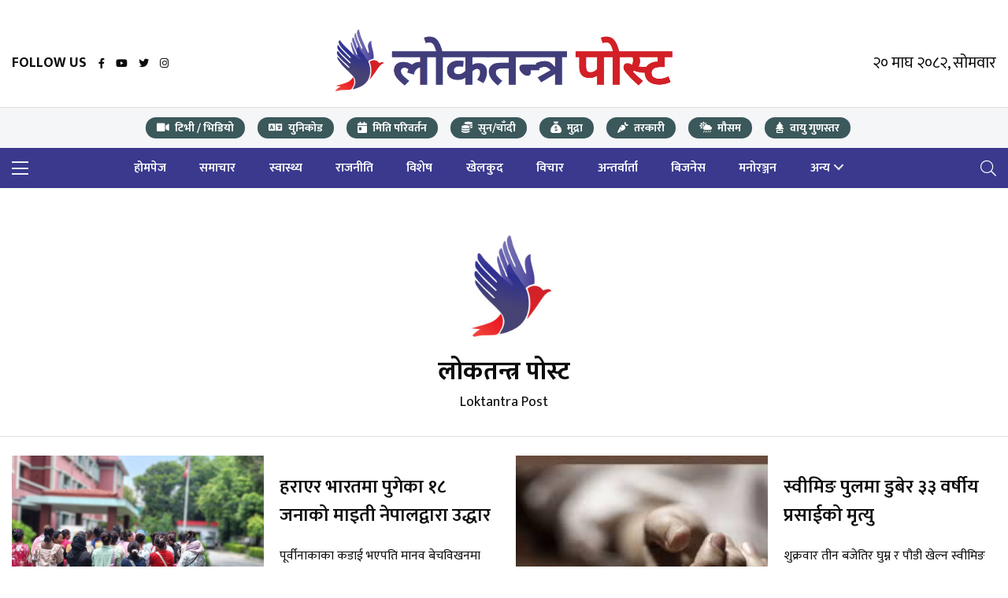

--- FILE ---
content_type: text/html; charset=UTF-8
request_url: https://loktantrapost.com/authors/loktantra-post?page=19
body_size: 8062
content:
<!DOCTYPE html>
<html lang="en">
<head>
    <meta charset="utf-8"/>
    <meta name="viewport" content="width=device-width, initial-scale=1, shrink-to-fit=no"/>
    <meta name="theme-color" content="#e90101"/>
    <title>लोकतन्त्र पोस्ट - Loktantrapost  |  Genuine News Portal From Nepal in Nepali</title>

    
    <!-- Common Meta Tags -->
    <meta name="twitter:card" content="summary_large_image">
    <meta property="og:url" name="twitter:url" content="https://loktantrapost.com/authors/loktantra-post"/>

    <meta name="theme-color" content="#4285f4">

    <!-- Essential META TAGS -->
    <meta property="og:site_name" content="Loktantrapost">
    <meta name="twitter:image:alt" content="Loktantrapost">

    <!-- FAVICON FILES -->
    <link rel="apple-touch-icon" sizes="180x180" href="https://loktantrapost.com/landing/fav/apple-touch-icon.png">
    <link rel="icon" type="image/png" sizes="32x32" href="https://loktantrapost.com/landing/fav/favicon-32x32.png">
    <link rel="icon" type="image/png" sizes="16x16" href="https://loktantrapost.com/landing/fav/favicon-16x16.png">
    <link rel="manifest" href="https://loktantrapost.com/landing/fav/site.webmanifest">

    <!-- CSS FILES -->
    <link rel="stylesheet" href="https://loktantrapost.com/landing/css/fontawesome.min.css"/>
    <link rel="stylesheet" href="https://loktantrapost.com/landing/css/swiper.min.css"/>
    <link rel="stylesheet" href="https://loktantrapost.com/landing/css/bootstrap.min.css"/>
    <link rel="stylesheet" href="https://loktantrapost.com/landing/css/style.css"/>
    <link rel="stylesheet" href="https://loktantrapost.com/landing/css/threeD.css"/>

    <!-- Google Font -->
    <link rel="preconnect" href="https://fonts.googleapis.com">
    <link rel="preconnect" href="https://fonts.gstatic.com" crossorigin>
    <link href="https://fonts.googleapis.com/css2?family=Mukta:wght@300;400;500;600;700&display=swap" rel="stylesheet">

        <script type='text/javascript'
            src='https://platform-api.sharethis.com/js/sharethis.js#property=63a8564a4c3197001565640b&product=inline-share-buttons'
            async='async'></script>
    <!-- Google tag (gtag.js) -->
    <script async src="https://www.googletagmanager.com/gtag/js?id=G-H85024SX5B"></script>
    <script>
        window.dataLayer = window.dataLayer || [];

        function gtag() {
            dataLayer.push(arguments);
        }

        gtag('js', new Date());

        gtag('config', 'G-H85024SX5B');
    </script>


</head>
<body>

<!-- Bigyapan Section ddd -->
<div wire:id="eaf3ocjqlgXVLdp1Ao69" wire:initial-data="{&quot;fingerprint&quot;:{&quot;id&quot;:&quot;eaf3ocjqlgXVLdp1Ao69&quot;,&quot;name&quot;:&quot;advertisement&quot;,&quot;locale&quot;:&quot;en&quot;,&quot;path&quot;:&quot;authors\/loktantra-post&quot;,&quot;method&quot;:&quot;GET&quot;,&quot;v&quot;:&quot;acj&quot;},&quot;effects&quot;:{&quot;listeners&quot;:[]},&quot;serverMemo&quot;:{&quot;children&quot;:[],&quot;errors&quot;:[],&quot;htmlHash&quot;:&quot;f8ae6570&quot;,&quot;data&quot;:{&quot;col&quot;:12,&quot;status&quot;:true,&quot;advertisements&quot;:[],&quot;page&quot;:&quot;Global&quot;,&quot;placement&quot;:&quot;Top of Header&quot;,&quot;containerSpacing&quot;:&quot;pt-4&quot;,&quot;imageSpacing&quot;:null},&quot;dataMeta&quot;:{&quot;modelCollections&quot;:{&quot;advertisements&quot;:{&quot;class&quot;:null,&quot;id&quot;:[],&quot;relations&quot;:[],&quot;connection&quot;:null}}},&quot;checksum&quot;:&quot;294d52e4798319d4688527f1991aa5a9cba4eb6ece5a4980937fe901e28f416e&quot;}}">
            <div class="bigyapan-section container space-top-50 pt-4">
            <div class="row">
                            </div>
        </div>
    </div>

<!-- Livewire Component wire-end:eaf3ocjqlgXVLdp1Ao69 -->
<!-- Sticky Navigation -->
<nav class="sticky-navbar">
    <div class="logo">
        <a href="https://loktantrapost.com">
            <img alt="Image" src="https://loktantrapost.com/landing/logo.png"/>
        </a>
    </div>

    <!-- end logo -->
    <div class="site-menu">
        <ul>
            <li><a href="https://loktantrapost.com"
                   class="text-white">होमपेज</a>
            </li>
                            <li>
                    <a href="https://loktantrapost.com/categories/samachar"
                       class="text-white">
                        समाचार
                    </a>
                </li>
                            <li>
                    <a href="https://loktantrapost.com/categories/health"
                       class="text-white">
                        स्वास्थ्य
                    </a>
                </li>
                            <li>
                    <a href="https://loktantrapost.com/categories/rajniti"
                       class="text-white">
                        राजनीति
                    </a>
                </li>
                            <li>
                    <a href="https://loktantrapost.com/categories/special"
                       class="text-white">
                        विशेष
                    </a>
                </li>
                            <li>
                    <a href="https://loktantrapost.com/categories/sports"
                       class="text-white">
                        खेलकुद
                    </a>
                </li>
                            <li>
                    <a href="https://loktantrapost.com/categories/opinion"
                       class="text-white">
                        विचार
                    </a>
                </li>
                            <li>
                    <a href="https://loktantrapost.com/categories/interview"
                       class="text-white">
                        अन्तर्वार्ता
                    </a>
                </li>
                            <li>
                    <a href="https://loktantrapost.com/categories/business"
                       class="text-white">
                        बिजनेस
                    </a>
                </li>
                            <li>
                    <a href="https://loktantrapost.com/categories/entertainment"
                       class="text-white">
                        मनोरञ्जन
                    </a>
                </li>
            
                            <li style="cursor: pointer">
                    <a>अन्य</a><i></i>
                    <ul>
                                                    <li>
                                <a href="https://loktantrapost.com/categories/art">साहित्य</a>
                            </li>
                                                    <li>
                                <a href="https://loktantrapost.com/categories/international">अन्तराष्ट्रिय</a>
                            </li>
                                                    <li>
                                <a href="https://loktantrapost.com/categories/prawas">प्रवास</a>
                            </li>
                                                    <li>
                                <a href="https://loktantrapost.com/categories/videos">भिडियो</a>
                            </li>
                                                    <li>
                                <a href="https://loktantrapost.com/categories/technology">प्रविधि</a>
                            </li>
                                                    <li>
                                <a href="https://loktantrapost.com/categories/gallery">फोटो ग्यालरी</a>
                            </li>
                                            </ul>
                </li>
            
        </ul>
    </div>
    <!-- end site-menu -->
    <div class="search-button text-white"><i class="fal fa-search"></i></div>
    <!-- end search-button -->

</nav>


<!-- Scroll-Up -->
<div class="scrollup">
    <svg class="progress-circle" height="100%" viewBox="-2 -2 104 104" width="100%">
        <path d="M50,1 a49,49 0 0,1 0,98 a49,49 0 0,1 0,-98"></path>
    </svg>
</div>

<!-- 3d bigyapan -->

















<!-- Side Navigation (mobile) -->
<aside class="side-widget">
    <div class="close-button"><i class="fal fa-times text-dark font-weight-bolder"></i></div>
    <!-- end close-button -->
    <figure class="text-center logo mb-5">
        <img alt="Image" src="https://loktantrapost.com/landing/logo.png"/>
    </figure>
    <div class="inner">
        <div class="widget">
            <div class="site-menu">
                <ul>
                    <li>
                        <a class="text-dark" style="width: 100%;" href="https://loktantrapost.com">
                            <img src="https://loktantrapost.com/landing/images/home.png" class="rounded-circle pr-3"
                                 style="width: 50px;">
                            होमपेज
                        </a>
                    </li>
                                            <li>
                            <a class="text-dark" style="width: 100%;"
                               href="https://loktantrapost.com/categories/samachar">
                                <img src="https://loktantrapost.com/storage/media/9/conversions/samachar-thumb.jpg"
                                     class="rounded-circle pr-3" style="width: 50px;">
                                समाचार
                            </a>
                        </li>
                                            <li>
                            <a class="text-dark" style="width: 100%;"
                               href="https://loktantrapost.com/categories/health">
                                <img src="https://loktantrapost.com/storage/media/17/conversions/lifestyle-thumb.jpg"
                                     class="rounded-circle pr-3" style="width: 50px;">
                                स्वास्थ्य
                            </a>
                        </li>
                                            <li>
                            <a class="text-dark" style="width: 100%;"
                               href="https://loktantrapost.com/categories/rajniti">
                                <img src="https://loktantrapost.com/storage/media/18/conversions/samachar-thumb.jpg"
                                     class="rounded-circle pr-3" style="width: 50px;">
                                राजनीति
                            </a>
                        </li>
                                            <li>
                            <a class="text-dark" style="width: 100%;"
                               href="https://loktantrapost.com/categories/special">
                                <img src="https://loktantrapost.com/storage/media/16/conversions/bichar-thumb.jpg"
                                     class="rounded-circle pr-3" style="width: 50px;">
                                विशेष
                            </a>
                        </li>
                                            <li>
                            <a class="text-dark" style="width: 100%;"
                               href="https://loktantrapost.com/categories/sports">
                                <img src="https://loktantrapost.com/storage/media/19/conversions/sports-thumb.jpg"
                                     class="rounded-circle pr-3" style="width: 50px;">
                                खेलकुद
                            </a>
                        </li>
                                            <li>
                            <a class="text-dark" style="width: 100%;"
                               href="https://loktantrapost.com/categories/opinion">
                                <img src="https://loktantrapost.com/storage/media/20/conversions/bichar-thumb.jpg"
                                     class="rounded-circle pr-3" style="width: 50px;">
                                विचार
                            </a>
                        </li>
                                            <li>
                            <a class="text-dark" style="width: 100%;"
                               href="https://loktantrapost.com/categories/interview">
                                <img src="https://loktantrapost.com/storage/media/21/conversions/movie-thumb.jpg"
                                     class="rounded-circle pr-3" style="width: 50px;">
                                अन्तर्वार्ता
                            </a>
                        </li>
                                            <li>
                            <a class="text-dark" style="width: 100%;"
                               href="https://loktantrapost.com/categories/business">
                                <img src="https://loktantrapost.com/storage/media/22/conversions/business-thumb.jpg"
                                     class="rounded-circle pr-3" style="width: 50px;">
                                बिजनेस
                            </a>
                        </li>
                                            <li>
                            <a class="text-dark" style="width: 100%;"
                               href="https://loktantrapost.com/categories/entertainment">
                                <img src="https://loktantrapost.com/storage/media/23/conversions/lifestyle-thumb.jpg"
                                     class="rounded-circle pr-3" style="width: 50px;">
                                मनोरञ्जन
                            </a>
                        </li>
                                            <li>
                            <a class="text-dark" style="width: 100%;"
                               href="https://loktantrapost.com/categories/art">
                                <img src="https://loktantrapost.com/storage/media/24/conversions/info-thumb.jpg"
                                     class="rounded-circle pr-3" style="width: 50px;">
                                साहित्य
                            </a>
                        </li>
                                            <li>
                            <a class="text-dark" style="width: 100%;"
                               href="https://loktantrapost.com/categories/international">
                                <img src="https://loktantrapost.com/storage/media/25/conversions/movie-thumb.jpg"
                                     class="rounded-circle pr-3" style="width: 50px;">
                                अन्तराष्ट्रिय
                            </a>
                        </li>
                                            <li>
                            <a class="text-dark" style="width: 100%;"
                               href="https://loktantrapost.com/categories/prawas">
                                <img src="https://loktantrapost.com/storage/media/26/conversions/bichar-thumb.jpg"
                                     class="rounded-circle pr-3" style="width: 50px;">
                                प्रवास
                            </a>
                        </li>
                    
                </ul>
            </div>
        </div>

    </div>
</aside>


<!-- Top Header Section -->
<header class="header">
    <div class="container">

        <div class="left-side">
            <div class="social-media">
                <div class="label">
                    FOLLOW US
                </div>
                <ul>
                                            <li>
                            <a href="https://www.facebook.com/" target="_blank"><i class="fab fa-facebook-f"></i></a>
                        </li>
                                            <li>
                            <a href="https://www.youtube.com/" target="_blank"><i class="fab fa-youtube"></i></a>
                        </li>
                                            <li>
                            <a href="https://www.twitter.com/" target="_blank"><i class="fab fa-twitter"></i></a>
                        </li>
                                            <li>
                            <a href="https://www.instagram.com/" target="_blank"><i class="fab fa-instagram"></i></a>
                        </li>
                                    </ul>
            </div>
        </div>

        <!-- end left-side -->

        <div class="logo mb-2">
            <a href="https://loktantrapost.com">
                <img alt="Image" src="https://loktantrapost.com/landing/logo.png"/>
            </a>
        </div>

        <div class="right-side">

            <div class="custom-control custom-switch">
                २० माघ २०८२, सोमवार
            </div>

        </div>
        <!-- end right-side -->
    </div>
</header>

<nav class="navbar_custom">
    <div class="container text-center">
        <div class="site-menu">
            <div class="d-flex">

                <div  class="video mr-3 header-nav-border" >
                    <a class="text-white font-weight-bolder" href="https://loktantrapost.com/videos-fb-yt" title="भिडियो">
                        <span>
                            <span class="fa fa-video pr-1"></span>
                                                             टिभी / भिडियो
                                                    </span>
                    </a>
                </div>

                
                
                
                
                

                
                
                
                
                

                <div
                     class="video mr-3 header-nav-border d-none d-sm-block" >
                    <a class="text-white font-weight-bolder" href="https://loktantrapost.com/preeti-to-unicode"
                       title="युनिकोड">
                        <span> <span class="fa fa-language pr-1"></span>
                                                            युनिकोड
                                                    </span>
                    </a>
                </div>

                <div
                     class="video mr-3 header-nav-border d-none d-sm-block" >
                    <a class="text-white font-weight-bolder" href="https://loktantrapost.com/date-converter"
                       title="मिति परिवर्तन">
                        <span> <span class="fa fa-calendar-day pr-1"></span>
                                                             मिति परिवर्तन
                                                    </span>
                    </a>
                </div>

                <div  class="video mr-3 header-nav-border" >
                    <a class="text-white font-weight-bolder" href="https://loktantrapost.com/gold-silver" title="सुन/चाँदी">
                        <span> <span class="fa fa-coins pr-1"></span>
                                                         सुन/चाँदी
                                                    </span>
                    </a>
                </div>

                <div  class="video mr-3 header-nav-border" >
                    <a class="text-white font-weight-bolder" href="https://loktantrapost.com/forex" title="मुद्रा">
                        <span> <span class="fa fa-sack-dollar pr-1"></span>
                                                              मुद्रा
                                                    </span>
                    </a>
                </div>

                <div  class="video mr-3 header-nav-border d-none d-sm-block" >
                    <a class="text-white font-weight-bolder" href="https://loktantrapost.com/tarkari" title="तरकारी">
                        <span> <span class="fa fa-carrot pr-1"></span>
                                                              तरकारी
                                                    </span>
                    </a>
                </div>

                <div
                     class="video mr-3 header-nav-border d-none d-sm-block" >
                    <a class="text-white font-weight-bolder" href="https://loktantrapost.com/weathers" title="मौसम">
                        <span> <span class="fa fa-cloud-sun-rain pr-1"></span>
                                                              मौसम
                                                    </span>
                    </a>
                </div>

                <div
                     class="video mr-3 header-nav-border d-none d-sm-block" >
                    <a class="text-white font-weight-bolder" href="https://loktantrapost.com/air-quality-index"
                       title="वायु गुणस्तर">
                        <span> <span class="fa fa-air-freshener pr-1"></span>
                                                             वायु गुणस्तर
                                                    </span>
                    </a>
                </div>
            </div>
        </div>
    </div>
    <!-- end container -->
</nav>


<!-- Main Navigation -->
<nav class="navbar">
    <div class="container">
        <div class="hamburger-menu">
            <i class="fal fa-bars"></i>
        </div>
        <!-- end logo -->
        <div class="site-menu">
            <ul>
                <li><a href="https://loktantrapost.com"
                       class="text-white">होमपेज</a>
                </li>
                                    <li>
                        <a href="https://loktantrapost.com/categories/samachar"
                           class="text-white">
                            समाचार
                        </a>
                    </li>
                                    <li>
                        <a href="https://loktantrapost.com/categories/health"
                           class="text-white">
                            स्वास्थ्य
                        </a>
                    </li>
                                    <li>
                        <a href="https://loktantrapost.com/categories/rajniti"
                           class="text-white">
                            राजनीति
                        </a>
                    </li>
                                    <li>
                        <a href="https://loktantrapost.com/categories/special"
                           class="text-white">
                            विशेष
                        </a>
                    </li>
                                    <li>
                        <a href="https://loktantrapost.com/categories/sports"
                           class="text-white">
                            खेलकुद
                        </a>
                    </li>
                                    <li>
                        <a href="https://loktantrapost.com/categories/opinion"
                           class="text-white">
                            विचार
                        </a>
                    </li>
                                    <li>
                        <a href="https://loktantrapost.com/categories/interview"
                           class="text-white">
                            अन्तर्वार्ता
                        </a>
                    </li>
                                    <li>
                        <a href="https://loktantrapost.com/categories/business"
                           class="text-white">
                            बिजनेस
                        </a>
                    </li>
                                    <li>
                        <a href="https://loktantrapost.com/categories/entertainment"
                           class="text-white">
                            मनोरञ्जन
                        </a>
                    </li>
                
                                    <li style="cursor: pointer">
                        <a>अन्य</a><i></i>
                        <ul>
                                                            <li>
                                    <a href="https://loktantrapost.com/categories/art">साहित्य</a>
                                </li>
                                                            <li>
                                    <a href="https://loktantrapost.com/categories/international">अन्तराष्ट्रिय</a>
                                </li>
                                                            <li>
                                    <a href="https://loktantrapost.com/categories/prawas">प्रवास</a>
                                </li>
                                                            <li>
                                    <a href="https://loktantrapost.com/categories/videos">भिडियो</a>
                                </li>
                                                            <li>
                                    <a href="https://loktantrapost.com/categories/technology">प्रविधि</a>
                                </li>
                                                            <li>
                                    <a href="https://loktantrapost.com/categories/gallery">फोटो ग्यालरी</a>
                                </li>
                                                    </ul>
                    </li>
                
            </ul>
        </div>
        <!-- end site-menu -->
        <div class="search-button text-white"><i class="fal fa-search"></i></div>
        <!-- end search-button -->
    </div>
    <!-- end container -->
</nav>

<!-- Search Full Screen -->
<div class="search-box">
    <div class="close-button"><i class="fal fa-times"></i></div>
    <div class="container">

        <div class="logo">
            <a href="https://loktantrapost.com">
                <img alt="Image" src="https://loktantrapost.com/landing/logo.png"/>
            </a>
        </div>

        <h3 class="font-weight-bolder theme__text__color pr-2">खोज्नुहोसी</h3>

        <form action="https://loktantrapost.com/search">
            <label for="search" class="d-none"></label>
            <input class="theme__text__color" id="search" placeholder="यहाँ टाईप गर्नुहोस् ..." type="search"
                   name="query" required/>
        </form>
        <ul>
                            <li><a href="https://loktantrapost.com/categories/samachar">समाचार</a>
                </li>
                            <li><a href="https://loktantrapost.com/categories/rajniti">राजनीति</a>
                </li>
                            <li><a href="https://loktantrapost.com/categories/business">बिजनेस</a>
                </li>
                            <li><a href="https://loktantrapost.com/categories/opinion">विचार</a>
                </li>
                            <li><a href="https://loktantrapost.com/categories/special">विशेष</a>
                </li>
                            <li><a href="https://loktantrapost.com/categories/sports">खेलकुद</a>
                </li>
                            <li><a href="https://loktantrapost.com/categories/health">स्वास्थ्य</a>
                </li>
                            <li><a href="https://loktantrapost.com/categories/technology">प्रविधि</a>
                </li>
                            <li><a href="https://loktantrapost.com/categories/entertainment">मनोरञ्जन</a>
                </li>
                            <li><a href="https://loktantrapost.com/categories/international">अन्तराष्ट्रिय</a>
                </li>
                    </ul>
    </div>
    <!-- end container -->
</div>

<!-- Button trigger modal -->
<button id="modalbtn" type="button" class="btn btn-primary" data-toggle="modal" data-target="#exampleModalCenter"
        style="display: none">
    Launch demo modal
</button>

<!-- Modal -->
<div class="modal fade" id="exampleModalCenter" tabindex="-1" role="dialog"
     aria-labelledby="exampleModalCenterTitle" aria-hidden="true">
    <div class="modal-dialog modal-dialog-centered modal-md" style="" role="document">
        <div class="modal-content">
            <div class="modal-footer">
                <button type="button" class="btn btn-success" data-dismiss="modal">Skip</button>
            </div>
            <div class="modal-body">
                <img src="https://loktantrapost.com/landing/model.gif"/>
            </div>
        </div>
    </div>
</div>










<section class="content-section space-50">
        <div class="container">
            <div class="row justify-content-center border-bottom py-3 mb-4">
                <div class="col-lg-6 text-center">
                    <figure><img src="https://loktantrapost.com/storage/media/1/conversions/logo-1-thumb.jpg" alt="Image" class="w-25 rounded-circle"></figure>
                    <h2 class="mb-2 font-weight-bold">लोकतन्त्र पोस्ट</h2>
                    <p class="text-large">Loktantra Post <br><p></p></p>
                </div>
            </div>


            <div class="row">
                
                    <div class="col-lg-6 mb-4">
                        <div class="blog-post montana">
                            <a href="https://loktantrapost.com/news/16295" class="post-image"><img alt="Image" src="https://loktantrapost.com/storage/media/6726/conversions/file-photo-maiti-nepal-udhhar-vertical-thumb.jpg"/></a>
                            <div class="post-content">
                                <h3 class="post-title"><a href="https://loktantrapost.com/news/16295">हराएर भारतमा पुगेका १८ जनाको माइती नेपालद्वारा उद्धार</a></h3>
                                <p class="post-excerpt">पूर्वीनाकाका कडाई भएपति मानव बेचविखनमा सक्रिय बिचौलियाहरुले झापाको सीमावर्ती गौडा र सहायक मार्गहरु समेत प्रयोग गर्न...</p>
                            </div>
                        </div>
                    </div>

                
                    <div class="col-lg-6 mb-4">
                        <div class="blog-post montana">
                            <a href="https://loktantrapost.com/news/16294" class="post-image"><img alt="Image" src="https://loktantrapost.com/storage/media/6725/conversions/death-vertical-thumb.jpg"/></a>
                            <div class="post-content">
                                <h3 class="post-title"><a href="https://loktantrapost.com/news/16294">स्वीमिङ पुलमा डुबेर ३३ वर्षीय प्रसाईको मृत्यु</a></h3>
                                <p class="post-excerpt">शुक्रवार तीन बजेतिर घुम्न र पौडी खेल्न स्वीमिङ पुलमा गएका प्रसाईको मृत्यु भएको भनी राति आठ बजेतिर पार्क सञ्चालकले ज...</p>
                            </div>
                        </div>
                    </div>

                
                    <div class="col-lg-6 mb-4">
                        <div class="blog-post montana">
                            <a href="https://loktantrapost.com/news/16293" class="post-image"><img alt="Image" src="https://loktantrapost.com/storage/media/6724/conversions/naumati-baja-vertical-thumb.jpg"/></a>
                            <div class="post-content">
                                <h3 class="post-title"><a href="https://loktantrapost.com/news/16293">अब गोर्खा टेलरिङले नै नौमती बाजा उपलब्ध गराउने</a></h3>
                                <p class="post-excerpt">पूर्वी नेपालमा यो मौलिक बाजा कसैलाई चाहिएमा अब विर्तामोडको गोर्खा टेलरिङ सेन्टरमा सम्पर्क गर्दा हुने भएको छ ।</p>
                            </div>
                        </div>
                    </div>

                
                    <div class="col-lg-6 mb-4">
                        <div class="blog-post montana">
                            <a href="https://loktantrapost.com/news/16291" class="post-image"><img alt="Image" src="https://loktantrapost.com/storage/media/6722/conversions/indra-bhujel-dlb-vertical-thumb.jpg"/></a>
                            <div class="post-content">
                                <h3 class="post-title"><a href="https://loktantrapost.com/news/16291">धुलाबारी निवासी असई इन्द्रबहादुर भुजेलको ड्यूटीकै क्रममा मृत्यु</a></h3>
                                <p class="post-excerpt">ताप्लेजुङ जिल्ला प्रहरी कार्यालयको कन्ट्रोल रुममा कार्यरत उहाँ आज बिहान ८ः१७ बजेतिर ड्यूटीकै क्रममा शौचालय जाँदै गर...</p>
                            </div>
                        </div>
                    </div>

                
                    <div class="col-lg-6 mb-4">
                        <div class="blog-post montana">
                            <a href="https://loktantrapost.com/news/16292" class="post-image"><img alt="Image" src="https://loktantrapost.com/storage/media/6723/conversions/madhav-bidrohi-vertical-thumb.jpg"/></a>
                            <div class="post-content">
                                <h3 class="post-title"><a href="https://loktantrapost.com/news/16292">अग्रज पत्रकार माधव विद्रोही पुरस्कृत</a></h3>
                                <p class="post-excerpt">भौतिक पूर्वाधार तथा यातायात मन्त्री देवेन्द्र दाहालले पुरस्कार वितरण गर्नु भएको उक्त कार्यक्रममा रेडियो भिजनलाई उत्...</p>
                            </div>
                        </div>
                    </div>

                
                    <div class="col-lg-6 mb-4">
                        <div class="blog-post montana">
                            <a href="https://loktantrapost.com/news/16289" class="post-image"><img alt="Image" src="https://loktantrapost.com/storage/media/6720/conversions/mantre-vertical-thumb.jpg"/></a>
                            <div class="post-content">
                                <h3 class="post-title"><a href="https://loktantrapost.com/news/16289">मन्त्री दाहालद्वारा निर्माणाधीन एसियाली राजमार्गको अनुगमन</a></h3>
                                <p class="post-excerpt"></p>
                            </div>
                        </div>
                    </div>

                
                    <div class="col-lg-6 mb-4">
                        <div class="blog-post montana">
                            <a href="https://loktantrapost.com/news/16286" class="post-image"><img alt="Image" src="https://loktantrapost.com/storage/media/6717/conversions/fish-zone-vertical-thumb.jpg"/></a>
                            <div class="post-content">
                                <h3 class="post-title"><a href="https://loktantrapost.com/news/16286">कोशी प्रदेश : माछाको उत्पादन बढ्यो</a></h3>
                                <p class="post-excerpt">प्रदेशमा खपत भए अनुसारको उत्पादन बढाउन नसक्दा अझै पनि भारतबाट आयातित माछामा निर्भर हुनु पर्ने बाध्यता छ ।</p>
                            </div>
                        </div>
                    </div>

                
                    <div class="col-lg-6 mb-4">
                        <div class="blog-post montana">
                            <a href="https://loktantrapost.com/news/16288" class="post-image"><img alt="Image" src="https://loktantrapost.com/storage/media/6719/conversions/fnj-jhapa-andolan-1-vertical-thumb.jpg"/></a>
                            <div class="post-content">
                                <h3 class="post-title"><a href="https://loktantrapost.com/news/16288">विधेयक सच्याउन माग गर्दै पत्रकारहरु धर्नामा</a></h3>
                                <p class="post-excerpt">धर्नापछि महासंघका पूर्व केन्द्रीय महासचिव चन्द्र भण्डारी, महासंघकी कोशी प्रदेश समितिकी उपाध्यक्ष अम्बिका भण्डारी र...</p>
                            </div>
                        </div>
                    </div>

                
                    <div class="col-lg-6 mb-4">
                        <div class="blog-post montana">
                            <a href="https://loktantrapost.com/news/16284" class="post-image"><img alt="Image" src="https://loktantrapost.com/storage/media/6715/conversions/bimala-bk-vertical-thumb.jpg"/></a>
                            <div class="post-content">
                                <h3 class="post-title"><a href="https://loktantrapost.com/news/16284">उद्यमशील बन्दै पूर्वसांसद् विमला विश्वकर्मा</a></h3>
                                <p class="post-excerpt">“राजनीति समाजको सेवा हो भने व्यापार जीविकाको माध्यम हो,” व्यापारमा लाग्नुको कारण बताउँदै उहाँ भन्नुहुन्छ– “राजनीति...</p>
                            </div>
                        </div>
                    </div>

                
                    <div class="col-lg-6 mb-4">
                        <div class="blog-post montana">
                            <a href="https://loktantrapost.com/news/16285" class="post-image"><img alt="Image" src="https://loktantrapost.com/storage/media/6716/conversions/kosi-health-vertical-thumb.jpg"/></a>
                            <div class="post-content">
                                <h3 class="post-title"><a href="https://loktantrapost.com/news/16285">कोशीमा कडा रोगका विरामीलाई रु. आठ करोड ८५ लाख सहायता</a></h3>
                                <p class="post-excerpt"></p>
                            </div>
                        </div>
                    </div>

                
                    <div class="col-lg-6 mb-4">
                        <div class="blog-post montana">
                            <a href="https://loktantrapost.com/news/16281" class="post-image"><img alt="Image" src="https://loktantrapost.com/storage/media/6712/conversions/domukha-vertical-thumb.jpg"/></a>
                            <div class="post-content">
                                <h3 class="post-title"><a href="https://loktantrapost.com/news/16281">दोमुखामा गठबन्धन बनाएर भोट माग्दै उम्मेद्वारहरु</a></h3>
                                <p class="post-excerpt">धार्मिक तथा पर्यटकीय क्षेत्रको नेतृत्व चयनका लागि हुने यो निर्वाचन भने निकै रोचक हुने भएको छ । उम्मेद्वारहरु राजनीत...</p>
                            </div>
                        </div>
                    </div>

                
                    <div class="col-lg-6 mb-4">
                        <div class="blog-post montana">
                            <a href="https://loktantrapost.com/news/16280" class="post-image"><img alt="Image" src="https://loktantrapost.com/storage/media/6711/conversions/jilla-prasan-jhapa-vertical-thumb.jpg"/></a>
                            <div class="post-content">
                                <h3 class="post-title"><a href="https://loktantrapost.com/news/16280">झापामा नागरिकताभन्दा राहदानी लिने धेरै</a></h3>
                                <p class="post-excerpt">आर्थिक वर्ष २०८१/८२ मा झापामा २२ हजार ७७७ जनालाई नागरिकता प्रमाण पत्र वितरण गरिएको थियो । सोही आवमा झापाबाट राहदानी...</p>
                            </div>
                        </div>
                    </div>

                
                    <div class="col-lg-6 mb-4">
                        <div class="blog-post montana">
                            <a href="https://loktantrapost.com/news/16282" class="post-image"><img alt="Image" src="https://loktantrapost.com/storage/media/6713/conversions/tanker-fire-dlb-vertical-thumb.jpg"/></a>
                            <div class="post-content">
                                <h3 class="post-title"><a href="https://loktantrapost.com/news/16282">अलकत्राको ट्यांकर तातिएर आगलागी हुँदा कामदार घाइते</a></h3>
                                <p class="post-excerpt">सोमवार राति पौने ८ बजेतिर मे१ख ३१३७ नम्बरको ट्यांकरमा अचानक आगलागी भएको थियो । आगो निभाउने क्रममा ट्यांकरका कामदार...</p>
                            </div>
                        </div>
                    </div>

                
                    <div class="col-lg-6 mb-4">
                        <div class="blog-post montana">
                            <a href="https://loktantrapost.com/news/16279" class="post-image"><img alt="Image" src="https://loktantrapost.com/storage/media/6710/conversions/mechi-pari-jyamirgadi-school-vertical-thumb.jpg"/></a>
                            <div class="post-content">
                                <h3 class="post-title"><a href="https://loktantrapost.com/news/16279">पुल नहुँदा ‘मेची पारि’को विद्यालयमा पठनपाठन ठप्प</a></h3>
                                <p class="post-excerpt">विद्यार्थी वा शिक्षक नभएर विद्यालयको पठनपाठन बन्द भएको होइन । मेची नदीमा पुल नभएका कारण बर्खाको समयमा शिक्षकहरु विद...</p>
                            </div>
                        </div>
                    </div>

                
                <ul class="pagination">
                    <li class="page-item"><a class="page-link" href="https://loktantrapost.com/authors/loktantra-post?page=18">PREV</a></li>
        
                    
                                                                        <li class="page-item"><a class="page-link" href="https://loktantrapost.com/authors/loktantra-post?page=1">1</a></li>
                                                                                <li class="page-item"><a class="page-link" href="https://loktantrapost.com/authors/loktantra-post?page=2">2</a></li>
                                                                                    <li class="page-item disabled">...</li>
            
                                
                                                                        <li class="page-item"><a class="page-link" href="https://loktantrapost.com/authors/loktantra-post?page=16">16</a></li>
                                                                                <li class="page-item"><a class="page-link" href="https://loktantrapost.com/authors/loktantra-post?page=17">17</a></li>
                                                                                <li class="page-item"><a class="page-link" href="https://loktantrapost.com/authors/loktantra-post?page=18">18</a></li>
                                                                                <li class="page-item active"><a class="page-link">19</a></li>
                                                                                <li class="page-item"><a class="page-link" href="https://loktantrapost.com/authors/loktantra-post?page=20">20</a></li>
                                                                                <li class="page-item"><a class="page-link" href="https://loktantrapost.com/authors/loktantra-post?page=21">21</a></li>
                                                                                <li class="page-item"><a class="page-link" href="https://loktantrapost.com/authors/loktantra-post?page=22">22</a></li>
                                                                                    <li class="page-item disabled">...</li>
            
                                
                                                                        <li class="page-item"><a class="page-link" href="https://loktantrapost.com/authors/loktantra-post?page=426">426</a></li>
                                                                                <li class="page-item"><a class="page-link" href="https://loktantrapost.com/authors/loktantra-post?page=427">427</a></li>
                                                        
                    <li class="page-item"><a class="page-link" href="https://loktantrapost.com/authors/loktantra-post?page=20">NEXT</a></li>
            </ul>

            </div>

        </div>
    </section>


<!--  Footer Section  -->
<footer class="footer">
    <div class="container">

        <div class="row align-items-center border-bottom">

            <div class="col-lg-3 col-md-3 col-sm-12 font-mont">
                <img alt="" class="w-90 mb-3 mt-3 ml-2" src="https://loktantrapost.com/landing/logo.png">

                <div class="social-media mt-3">
                    <div class="mb-0 text-white">
                        सूचना विभाग दर्ता नं.:
                        <p class="font-size-20">
                            ४०१२ / २०७९-८०
                        </p>
                    </div>
                </div>

            </div>

            <div class="border-left border-right border-gray col-lg-3 col-md-3 col-sm-12">

                <div class="text-white font-size-18 medium__text ml-2">
                    <p class="mt-3 mb-0">मेचीनगर–१०,झापा, नेपाल</p>
                    <p class="mb-0">Phone:
                        <a href="tel:+977 023-561466" class="text-white">+977 9852673623</a>
                    </p>
                    <p class="mb-0">Email:
                        <a href="email:info@loktantrapost.com" class="text-white"><span class="__cf_email__" data-cfemail="6d010206190c03191f0c1d021e192d0a000c0401430e0200">[email&#160;protected]</span></a>
                    </p>
                </div>

            </div>

            <div class="col-lg-6 col-md-6 col-sm-12">

                                    <div class="ml-2">
                        <div class="row">

                                                            <div class="col-lg-4 mt-sm-3 text-center">
                                    <img src="https://loktantrapost.com/storage/media/15/conversions/mo-thumb.jpg"
                                         class="rounded-circle mb-2" style="width: 50px;" alt="team">
                                    <div class="font-weight-bold font-size-18">मोहन काजी</div>
                                    <p class="font-size-14 font-weight-medium"
                                       style="color: #bfaeae;">प्रधान सम्पादक</p>
                                </div>
                                                            <div class="col-lg-4 mt-sm-3 text-center">
                                    <img src="https://loktantrapost.com/storage/media/14/conversions/kazi-thumb.jpg"
                                         class="rounded-circle mb-2" style="width: 50px;" alt="team">
                                    <div class="font-weight-bold font-size-18">मौसम काजी</div>
                                    <p class="font-size-14 font-weight-medium"
                                       style="color: #bfaeae;">अध्यक्ष/ सञ्चालक</p>
                                </div>
                                                            <div class="col-lg-4 mt-sm-3 text-center">
                                    <img src="https://loktantrapost.com/storage/media/12/conversions/ambika-thumb.jpg"
                                         class="rounded-circle mb-2" style="width: 50px;" alt="team">
                                    <div class="font-weight-bold font-size-18">अम्बिका भण्डारी</div>
                                    <p class="font-size-14 font-weight-medium"
                                       style="color: #bfaeae;">सम्पादक</p>
                                </div>
                            
                        </div>
                    </div>
                
            </div>

        </div>

        <div class="metas d-flex justify-content-between pt-4">
            <div>
                <p>Copyright ©
                    <script data-cfasync="false" src="/cdn-cgi/scripts/5c5dd728/cloudflare-static/email-decode.min.js"></script><script>document.write(new Date().getFullYear())</script>
                    <a class="text-decoration-none text-white" href="https://kazimt.com/" target="_blank">
                        <span class="font-weight-bold ">Kazi Media And Technology Pvt. Ltd.</span>
                    </a> All Right Reserved.
                </p>
            </div>
            <div class="sm-display-none">
                <u class="date pr-5">
                    Terms And Conditions
                </u>
                <u class="date">
                    Privacy Policy
                </u>
            </div>
        </div>


    </div>
    </div>


</footer>


<script src="https://loktantrapost.com/landing/js/jquery.min.js"></script>
<script src="https://loktantrapost.com/landing/js/bootstrap.min.js"></script>
<script src="https://loktantrapost.com/landing/js/swiper.min.js"></script>
<script src="https://loktantrapost.com/landing/js/dark-mode-switch.min.js"></script>
<script src="https://loktantrapost.com/landing/js/scripts.js"></script>

<script defer src="https://static.cloudflareinsights.com/beacon.min.js/vcd15cbe7772f49c399c6a5babf22c1241717689176015" integrity="sha512-ZpsOmlRQV6y907TI0dKBHq9Md29nnaEIPlkf84rnaERnq6zvWvPUqr2ft8M1aS28oN72PdrCzSjY4U6VaAw1EQ==" data-cf-beacon='{"version":"2024.11.0","token":"7e1b57e6e1f843c5bc3f8f406dfde294","r":1,"server_timing":{"name":{"cfCacheStatus":true,"cfEdge":true,"cfExtPri":true,"cfL4":true,"cfOrigin":true,"cfSpeedBrain":true},"location_startswith":null}}' crossorigin="anonymous"></script>
</body>
</html>


--- FILE ---
content_type: application/javascript
request_url: https://loktantrapost.com/landing/js/dark-mode-switch.min.js
body_size: -122
content:
const darkSwitch=document.getElementById("darkSwitch");function initTheme(){var e=null!==localStorage.getItem("darkSwitch")&&"dark"===localStorage.getItem("darkSwitch");(darkSwitch.checked=e)?document.body.setAttribute("data-theme","dark"):document.body.removeAttribute("data-theme")}function resetTheme(){darkSwitch.checked?(document.body.setAttribute("data-theme","dark"),localStorage.setItem("darkSwitch","dark")):(document.body.removeAttribute("data-theme"),localStorage.removeItem("darkSwitch"))}window.addEventListener("load",()=>{darkSwitch&&(initTheme(),darkSwitch.addEventListener("change",()=>{resetTheme()}))});